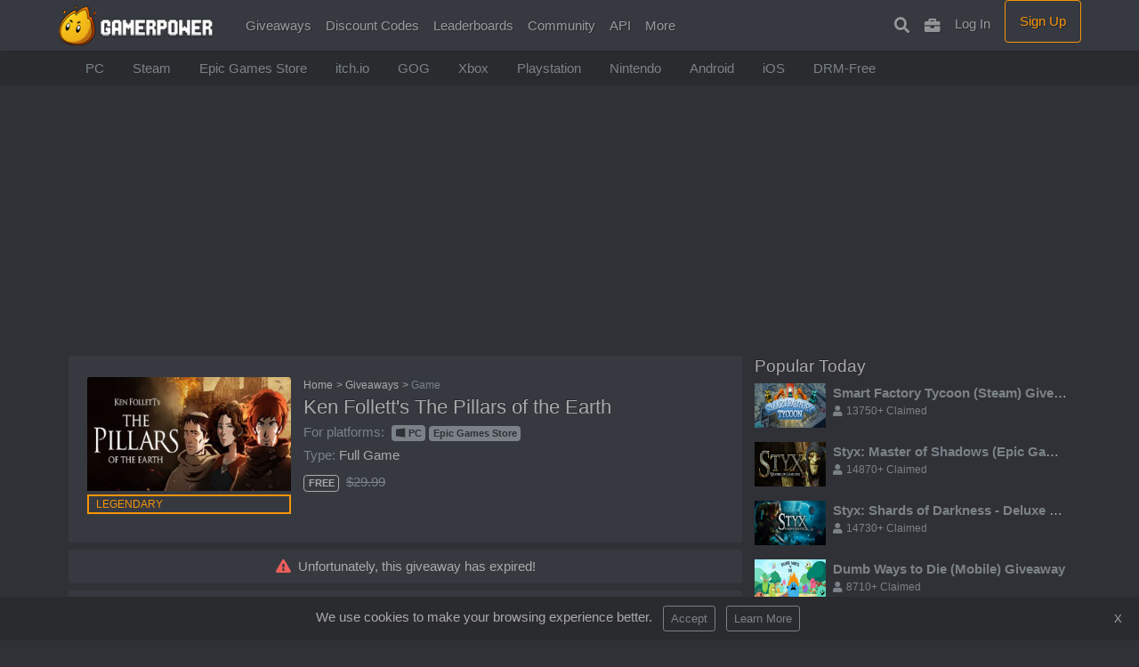

--- FILE ---
content_type: text/html;charset=UTF-8
request_url: https://www.gamerpower.com/ken-follett-s-the-pillars-of-the-earth
body_size: 8024
content:
<!DOCTYPE html> <html lang="en-US"> <head> <link rel="apple-touch-icon" sizes="180x180" href="/favicon/apple-touch-icon.png"> <link rel="icon" type="image/png" sizes="32x32" href="/favicon/favicon-32x32.png"> <link rel="icon" type="image/png" sizes="16x16" href="/favicon/favicon-16x16.png"> <link rel="manifest" href="/favicon/site.webmanifest"> <link rel="mask-icon" href="/favicon/safari-pinned-tab.svg" color="#f89406"> <meta name="msapplication-TileColor" content="#f89406"> <meta name="theme-color" content="#ffffff">  <link rel="stylesheet" href="/assets/css/bootstrap9-min.css">  <script src="/assets/js/jquery-3.4.1.min.js" type="90d59809bb185417da1c9dff-text/javascript"></script> <script src="/assets/js/bootstrap-popper-bootbox.js" type="90d59809bb185417da1c9dff-text/javascript"></script>  <meta name="impact-site-verification" value="78201766"> <meta charset="UTF-8"> <meta name="viewport" content="width=device-width, initial-scale=1.0"> <meta http-equiv="Content-type" content="text/html;charset=UTF-8"> <meta http-equiv="Content-Language" content="en-us"> <link rel="alternate" type="application/rss+xml" title="RSS Feed for GamerPower.com" href="https://www.gamerpower.com/rss/giveaways"> <link rel="preconnect" href="https://pagead2.googlesyndication.com" crossorigin> <title>Ken Follett's The Pillars of the Earth</title> <meta name="description" content="Claim Ken Follett's The Pillars of the Earth for free on Epic Games Store! is a medieval adventure game with ..."> <link rel="canonical" href="https://www.gamerpower.com/ken-follett-s-the-pillars-of-the-earth">  <meta property="og:title" content="Ken Follett's The Pillars of the Earth"> <meta property="og:type" content="website"> <meta property="og:locale" content="en_US"> <meta property="og:url" content="https://www.gamerpower.com/ken-follett-s-the-pillars-of-the-earth"> <meta property="og:image" content="https://www.gamerpower.com/offers/1b/607855503e9b1.jpg"> <meta property="og:image:alt" content="Ken Follett's The Pillars of the Earth"> <meta property="og:description" content="Claim Ken Follett's The Pillars of the Earth for free on Epic Games Store! is a medieval adventure game with ..."> <meta property="og:site_name" content="GamerPower"> <meta property="fb:admins" content="1642244242700653">  <meta name="twitter:card" content="summary"> <meta name="twitter:site" content="@gamerpowercom"> <meta name="twitter:title" content="Ken Follett's The Pillars of the Earth"> <meta name="twitter:description" content="Claim Ken Follett's The Pillars of the Earth for free on Epic Games Store! is a medieval adventure game with ..."> <meta name="twitter:image:src" content="https://www.gamerpower.com/offers/1b/607855503e9b1.jpg"> <script type="application/ld+json">{"@context":"https://schema.org","@type":"WebPage","name":"Ken Follett&#039;s The Pillars of the Earth","description":"Claim Ken Follett&#039;s The Pillars of the Earth for free on Epic Games Store! is a medieval adventure game with ...","url":"https://www.gamerpower.com/ken-follett-s-the-pillars-of-the-earth","publisher":{"@type":"Organization","name":"GamerPower","url":"https://www.gamerpower.com"}}</script> <script type="application/ld+json">{"@context":"https://schema.org","@type":"BreadcrumbList","itemListElement":[{"@type":"ListItem","position":1,"name":"Home","item":"https://www.gamerpower.com"},{"@type":"ListItem","position":2,"name":"Giveaways","item":"https://www.gamerpower.com/giveaways"},{"@type":"ListItem","position":3,"name":"Ken Follett&#039;s The Pillars of the Earth","item":"https://www.gamerpower.com/ken-follett-s-the-pillars-of-the-earth"}]}</script> <meta> <script type="90d59809bb185417da1c9dff-text/javascript">(function(){var _z=console;Object.defineProperty(window,"console",{get:function(){if(_z._commandLineAPI){throw"Sorry, Can't execute scripts!"}
return _z},set:function(val){_z=val}})});</script> </head> <style>.thumbnail{width:100%;height:168px;object-fit:cover}@media (min-width:1200px){.thumbnail{height:125px;display:inline-flex}}</style> <body>  <style>@media (min-width:1300px){.container{max-width:1000px}}</style> <nav class="navbar navbar-expand-lg navbar-dark bg-primary fixed-top" id="mainNav"> <div class="container"> <a href="/" class=""><img src="/assets/images/logo.png" height="45" alt="GamerPower"></a> <button class="navbar-toggler" type="button" data-toggle="collapse" data-target="#navbarResponsive" aria-controls="navbarResponsive" aria-expanded="false" aria-label="Toggle navigation"> <span class="navbar-toggler-icon"></span> </button> <div class="collapse navbar-collapse" id="navbarResponsive"> <ul class="navbar-nav mr-auto"> <li class="nav-item"> <a class="nav-link js-scroll-trigger" href="/giveaways">Giveaways</a> </li> <li class="nav-item"> <a class="nav-link js-scroll-trigger" href="/vouchers">Discount Codes</a> </li> <li class="nav-item"> <a class="nav-link js-scroll-trigger" href="/leaderboard">Leaderboards</a> </li> <li class="nav-item dropdown"> <a class="nav-link" href="#" id="navbarDropdown" role="button" data-toggle="dropdown" aria-haspopup="true" aria-expanded="false"> Community </a> <div class="dropdown-menu" aria-labelledby="navbarDropdown"> <a class="dropdown-item" href="https://discord.com/invite/Setdmnj" target="_blank">Discord</a> <a class="dropdown-item" href="https://www.facebook.com/gamerpowerapp/" target="_blank">Facebook</a> <a class="dropdown-item" href="https://twitter.com/gamerpowercom" target="_blank">Twitter</a> </div> </li> <li class="nav-item"> <a class="nav-link js-scroll-trigger" href="/api-read">API</a> </li> <li class="nav-item dropdown"> <a class="nav-link" href="#" id="navbarDropdown" role="button" data-toggle="dropdown" aria-haspopup="true" aria-expanded="false"> More </a> <div class="dropdown-menu" aria-labelledby="navbarDropdown"> <a class="dropdown-item" href="/alerts">Create Alert</a> <a class="dropdown-item" href="https://www.gamerpower.com/feeds">RSS Feeds</a> <a class="dropdown-item" href="https://www.gamerpower.com/app">GamerPower App</a> <a class="dropdown-item" href="https://chromewebstore.google.com/detail/gamerpower-games-giveaway/mdphiepaibjgegpefhehofbokbmnllof?hl=en" target="_blank">Chrome Extension</a> </div> </li>  </ul> <ul class="navbar-nav ml-auto"> <li class="nav-item"> <a class="nav-link js-scroll-trigger" data-toggle="tooltip" data-placement="bottom" title="Search Giveaways" href="/search"><i class="fas fa-search display-4 pt-1"></i><span class="ml-1 d-lg-none"> Search</span></a> </li> <li class="nav-item"> <a class="nav-link js-scroll-trigger" data-toggle="tooltip" data-placement="bottom" title="My Collection" href="/collection" rel="nofollow"><i class="fas fa-briefcase display-4 pt-1"></i><span class="ml-1 d-lg-none"> My Games</span></a> </li> <li class="nav-item"> <a class="nav-link js-scroll-trigger" href="/login">Log In</a> </li> <li class="nav-item"> <a class="btn btn-outline-warning col-md-11 d-lg-inline-block mb-3 mb-md-0 ml-md-2" href="/register">Sign Up</a> </li> </ul> </div> </div> </nav> <div class="sub-menu deep-dark"> <div class="container"> <ul class="nav" style="flex-wrap:nowrap;overflow-x:auto; white-space: nowrap; scrollbar-width: thin; text-overflow: ellipsis;"> <a class="nav-link text-secondary" href="/giveaways/pc">PC</a> <a class="nav-link text-secondary" href="/giveaways/steam">Steam</a> <a class="nav-link text-secondary" href="/giveaways/epic-store">Epic Games Store</a> <a class="nav-link text-secondary" href="/giveaways/itchio">itch.io</a> <a class="nav-link text-secondary" href="/giveaways/gog">GOG</a> <a class="nav-link text-secondary" href="/giveaways/xbox-series-xs">Xbox</a> <a class="nav-link text-secondary" href="/giveaways/ps5">Playstation</a> <a class="nav-link text-secondary" href="/giveaways/nintendo-switch">Nintendo</a> <a class="nav-link text-secondary" href="/giveaways/android">Android</a> <a class="nav-link text-secondary" href="/giveaways/ios">iOS</a> <a class="nav-link text-secondary" href="/giveaways/drm-free">DRM-Free</a> </ul> </div> </div> <main>  <div class="main-cont container"> <div class="mb-4 text-center"> <script async src="https://pagead2.googlesyndication.com/pagead/js/adsbygoogle.js?client=ca-pub-6356445362931171" crossorigin="anonymous" type="90d59809bb185417da1c9dff-text/javascript"></script>  <ins class="adsbygoogle" style="display:block" data-ad-client="ca-pub-6356445362931171" data-ad-slot="1767693765" data-ad-format="auto" data-full-width-responsive="true"></ins> <script type="90d59809bb185417da1c9dff-text/javascript">(adsbygoogle=window.adsbygoogle||[]).push({});</script> </div> <div class="row"> <div class="col-md-7 col-lg-8 col-xl-8"> <header> <div class="card p-4 mb-2"> <div class="row"> <div class="col-lg-4"> <div class="mb-2"> <img class="card-img-top mb-1" src="/offers/1/607855503e9b1.jpg" alt="Ken Follett's The Pillars of the Earth"> <div class="bg-primary text-uppercase text-warning px-2 small" style="border: 2px solid #f89406 !important;">Legendary</div> </div> </div> <style>.top-left{top:10px;left:10px}</style> <div class="col-sm-8"> <nav aria-label="breadcrumb"> <ul class="breadcrumb2 small mb-1"> <li class="breadcrumb-item2"><a class="nocolor" href="/">Home</a></li> <li class="breadcrumb-item2"><a class="nocolor" href="/giveaways">Giveaways</a></li> <li class="breadcrumb-item2 text-muted" aria-current="page">Game</li> </ul> </nav> <style>.breadcrumb2{list-style:none;padding:0}.breadcrumb-item2{display:inline-block}.breadcrumb-item2::after{content:">";margin-left:4px}.breadcrumb-item2:last-child::after{content:""}</style> <h1 class="offer-title mb-1">Ken Follett's The Pillars of the Earth</h1> <div class="mb-1"> <span class="text-muted">For platforms: </span><span class="badge badge-secondary text-dark ml-1"><i class="fab fa-windows mr-1"></i><a href="/giveaways/pc" class="text-dark">PC</a></span><span class="badge badge-secondary text-dark ml-1"><a href="/giveaways/epic-store" class="text-dark">Epic Games Store</a></span> </div> <div class="mb-2"> <span class="text-muted">Type: </span>Full Game </div> <div class=""> <span class="badge mr-1" style="border: 1px solid #aaa; color: #aaa;"><strong>FREE</strong></span> <span class="text-muted mr-2"><s>$29.99</s></span> </div> </div> </div> </div> </header> <div class="text-center card p-2 mb-2"> <div class=""> <i class="fas fa-exclamation-triangle mr-2 text-danger"></i>Unfortunately, this giveaway has expired!</div> </div> <section class="card p-4 mb-4"> <article> <div class="row"> <div class="col-sm-7 giveaway-content"> <h2 class="h4">About this giveaway</h2> <p class="mb-4">Claim Ken Follett's The Pillars of the Earth for free on Epic Games Store! is a medieval adventure game with great storytelling and interesting characters. Grab it now!</p> <h2 class="h4">Instructions</h2> <p class="mb-4">1. Login into your Epic Games Store account.<br> 2. Click the button to add the game to your library</p> <p class="mb-4 small text-muted">Updated <time datetime="2021-04-15T17:01:36-04:00">Apr 15, 2021</time></p> </div> <div class="col-sm-5"> <div class="d-flex border-secondary justify-content-end"> <div class="mb-1"> <span class="font-weight-bold text-danger"><i class="fas fa-users mr-1"></i>2010+</span> Claimed</div> </div> <a rel="nofollow" href="/open/ken-follett-s-the-pillars-of-the-earth" target="_blank" class="btn btn-outline-danger btn-lg btn-block">Expired Offer</a> <button type="button" onclick="if (!window.__cfRLUnblockHandlers) return false; notSignedIn()" class="btn btn-outline-secondary btn-block" data-cf-modified-90d59809bb185417da1c9dff-=""><span class="float-left"><i class="fas fa-plus mr-2"></i>Add to collection</span></button> <button type="button" onclick="if (!window.__cfRLUnblockHandlers) return false; notSignedIn()" class="btn btn-outline-secondary btn-block" data-cf-modified-90d59809bb185417da1c9dff-=""><span class="float-left"><i class="fas fa-bookmark mr-2"></i> Save for Later</span></button> <p class="my-2 small text-right text-muted">Some partner links help support GamerPower. <a class="text-muted" href="/terms-of-use"><u>Learn More</u></a>.</p> </div> </div> <script async src="https://pagead2.googlesyndication.com/pagead/js/adsbygoogle.js?client=ca-pub-6356445362931171" crossorigin="anonymous" type="90d59809bb185417da1c9dff-text/javascript"></script> <ins class="adsbygoogle" style="display:block; text-align:center;" data-ad-layout="in-article" data-ad-format="fluid" data-ad-client="ca-pub-6356445362931171" data-ad-slot="9155106101"></ins> <script type="90d59809bb185417da1c9dff-text/javascript">(adsbygoogle=window.adsbygoogle||[]).push({});</script> <div class="row"> <div class="col-6 d-flex border-secondary justify-content-center"> <div class="dropdown show"> <a href="#" id="dropdownMenuLink" data-toggle="dropdown" class="small text-muted"><i class="fas fa-share"></i> Share with friends</a> <div class="dropdown-menu shadow" aria-labelledby="dropdownMenuLink"> <a target="_blank" class="dropdown-item" href="https://www.facebook.com/sharer/sharer.php?u=https://www.gamerpower.com/ken-follett-s-the-pillars-of-the-earth"><i class="ml-1 fab fa-facebook-square mr-2"></i>Share on Facebook</a> <a target="_blank" class="dropdown-item" href="https://twitter.com/intent/tweet?text=Ken%20Follett's%20The%20Pillars%20of%20the%20Earth:%20https://www.gamerpower.com/ken-follett-s-the-pillars-of-the-earth"><i class="ml-1 fab fa-twitter-square mr-2"></i>Share on Twitter</a> </div> </div> </div> <div class="col-6 d-flex justify-content-center"> <a href="#" rel="”nofollow”" data-toggle="modal" data-target="#exampleModalCenter" class="text-muted small"><i class="fas fa-flag mr-1 mt-2 small"></i>Report expired</a> </div> </div> </article> </section> </div> <section class="col-md-5 col-lg-4 col-xl-42 mb-4 m-2 m-sm-0"> <h2 class="h4">Popular Today</h2> <div class="media mb-3"> <a href="/smart-factory-tycoon-steam-giveaway"> <img class="mr-2" src="/offers/1/696bd3664acf6.jpg" alt="Smart Factory Tycoon (Steam) Giveaway" width="80" height="50"> </a> <div class="media-body text-truncate"> <b><a class="text-secondary" href="/smart-factory-tycoon-steam-giveaway">Smart Factory Tycoon (Steam) Giveaway</a></b> <p class="mb-0 text-muted small"><i class="fas fa-user mr-1"></i>13750+ Claimed</p> </div> </div> <div class="media mb-3"> <a href="/styx-master-of-shadows-epic-games-giveaway"> <img class="mr-2" src="/offers/1/696913afe5fc5.jpg" alt="Styx: Master of Shadows (Epic Games) Giveaway" width="80" height="50"> </a> <div class="media-body text-truncate"> <b><a class="text-secondary" href="/styx-master-of-shadows-epic-games-giveaway">Styx: Master of Shadows (Epic Games) Giveaway</a></b> <p class="mb-0 text-muted small"><i class="fas fa-user mr-1"></i>14870+ Claimed</p> </div> </div> <div class="media mb-3"> <a href="/styx-shards-of-darkness-deluxe-edition-epic-games-giveaway"> <img class="mr-2" src="/offers/1/696914a6486ce.jpg" alt="Styx: Shards of Darkness - Deluxe Edition (Epic Games) Giveaway" width="80" height="50"> </a> <div class="media-body text-truncate"> <b><a class="text-secondary" href="/styx-shards-of-darkness-deluxe-edition-epic-games-giveaway">Styx: Shards of Darkness - Deluxe Edition (Epic Games) Giveaway</a></b> <p class="mb-0 text-muted small"><i class="fas fa-user mr-1"></i>14730+ Claimed</p> </div> </div> <div class="media mb-3"> <a href="/dumb-ways-to-die-mobile-giveaway"> <img class="mr-2" src="/offers/1/696919eae6066.jpg" alt="Dumb Ways to Die (Mobile) Giveaway" width="80" height="50"> </a> <div class="media-body text-truncate"> <b><a class="text-secondary" href="/dumb-ways-to-die-mobile-giveaway">Dumb Ways to Die (Mobile) Giveaway</a></b> <p class="mb-0 text-muted small"><i class="fas fa-user mr-1"></i>8710+ Claimed</p> </div> </div> <div class="media mb-3"> <a href="/roboball-pc-giveaway"> <img class="mr-2" src="/offers/1/6959d6057e1b9.jpg" alt="RoboBall (IndieGala) Giveaway" width="80" height="50"> </a> <div class="media-body text-truncate"> <b><a class="text-secondary" href="/roboball-pc-giveaway">RoboBall (IndieGala) Giveaway</a></b> <p class="mb-0 text-muted small"><i class="fas fa-user mr-1"></i>10680+ Claimed</p> </div> </div> <div class="text-center">  <script async src="https://pagead2.googlesyndication.com/pagead/js/adsbygoogle.js?client=ca-pub-6356445362931171" crossorigin="anonymous" type="90d59809bb185417da1c9dff-text/javascript"></script>  <ins class="adsbygoogle" style="display:block" data-ad-client="ca-pub-6356445362931171" data-ad-slot="5965884998" data-ad-format="auto" data-full-width-responsive="true"></ins> <script type="90d59809bb185417da1c9dff-text/javascript">(adsbygoogle=window.adsbygoogle||[]).push({});</script> </div> </section> </div> <h2 class="h4 ml-n1 mt-2">Giveaways You Might Like</h2> <div class="row mb-4"> <div class="col-xl-4 col-lg-4 col-md-6 col-sm-6 mb-3"> <div class="card grow"> <div class="thumbnail"> <a href="https://www.gamerpower.com/tycoon-master-free-pack-keys"><img loading="lazy" class="card-img-top thumbnail" width="100%" src="/offers/1/67efd562b517e.jpg" alt="Tycoon Master: Free Pack Keys"></a> <div class="bg-primary text-uppercase text-success px-2 small" style="position: absolute; bottom: -12px; left: 14px; border: 2px solid #62c462 !important;">Uncommon</div> <div class="pb-1 rounded-bottom bg-success"> </div> </div> <span style="position: absolute; top: 10px; left: 10px;" class="badge badge-primary py-1">Ends in 3 months</span> <span style="position: absolute; top: 10px; right: 10px;"><span class="badge-trans rounded mr-1" title="Available on Google Play"><i class="fab fa-google-play m-1 text-light"></i></span> <span class="badge-trans rounded mr-1" title="Available on Apple App Store"><i class="fab fa-apple m-1 text-light"></i></span></span> <header class="p-3"> <h3 class="card-title text-truncate mb-1 mt-1 h4"><a class="card-title font-weight-bold" href="https://www.gamerpower.com/tycoon-master-free-pack-keys">Tycoon Master: Free Pack Keys</a></h3> <span class="badge mr-1" style="border: 1px solid #aaa; color: #aaa;"><strong>FREE</strong></span><span class="float-right"><span class="badge badge-secondary text-dark mr-1">DLC</span></span> <p title="Claim your free Tycoon Master: Free Pack Key and unlock free in-game items for Tycoon Master. Each pack includes *2000000 coins, *200 ..." class="card-text text-truncate text-muted mb-2 mt-1">Claim your free Tycoon Master: Free Pack Key and unlock free in-game items for Tycoon Master. Each pack includes *2000000 coins, *200 ...</p> <div class="d-flex justify-content-between align-items-center"> <div class="btn-group"> <button aria-label="Add To Collection" type="button" onclick="if (!window.__cfRLUnblockHandlers) return false; notSignedIn()" class="btn btn-sm btn-outline-secondary" data-toggle="tooltip" data-placement="bottom" title="Add To Collection" data-cf-modified-90d59809bb185417da1c9dff-=""><i class="fas fa-plus"></i> </button> <button aria-label="Save For Later" type="button" onclick="if (!window.__cfRLUnblockHandlers) return false; notSignedIn()" class="btn btn-sm btn-outline-secondary" data-toggle="tooltip" data-placement="bottom" title="Save For Later" data-cf-modified-90d59809bb185417da1c9dff-=""><i class="fas fa-bookmark"></i></button> </div> <a href="https://www.gamerpower.com/tycoon-master-free-pack-keys" class="ml-2 btn btn-outline-secondary btn-sm btn-block">Claim Loot</a> </div> <div class="text-muted small pt-1 text-truncate"> <i class="fas fa-user"></i> <strong>74310+</strong> Claimed</div> </header> </div> </div> <div class="col-xl-4 col-lg-4 col-md-6 col-sm-6 mb-3"> <div class="card grow"> <div class="thumbnail"> <a href="https://www.gamerpower.com/the-elder-scrolls-online-experience-scroll-key-giveaway"><img loading="lazy" class="card-img-top thumbnail" width="100%" src="/offers/1/660c622448a45.jpg" alt="The Elder Scrolls Online: Experience Scroll Key Giveaway"></a> <div class="bg-primary text-uppercase text-success px-2 small" style="position: absolute; bottom: -12px; left: 14px; border: 2px solid #62c462 !important;">Uncommon</div> <div class="pb-1 rounded-bottom bg-success"> </div> </div> <span style="position: absolute; top: 10px; right: 10px;"><span class="badge-trans rounded mr-1" title="Available on Windows PC"><i class="fab fa-windows m-1 text-light"></i></span><span class="badge-trans rounded mr-1" title="Available on the PlayStation Store"><i class="fab fa-playstation m-1 text-light"></i></span><span class="badge-trans rounded mr-1" title="Available on Xbox Store (Microsoft Store)"><i class="fab fa-xbox m-1 text-light"></i></span></span> <header class="p-3"> <h3 class="card-title text-truncate mb-1 mt-1 h4"><a class="card-title font-weight-bold" href="https://www.gamerpower.com/the-elder-scrolls-online-experience-scroll-key-giveaway">The Elder Scrolls Online: Experience Scroll Key Giveaway</a></h3> <span class="badge mr-1" style="border: 1px solid #aaa; color: #aaa;"><strong>FREE</strong></span><span class="float-right"><span class="badge badge-secondary text-dark mr-1">DLC</span></span> <p title="Claim your free The Elder Scrolls Online: Experience Scroll Key and unlock a (3x) Grand Gold coast Experience Scroll." class="card-text text-truncate text-muted mb-2 mt-1">Claim your free The Elder Scrolls Online: Experience Scroll Key and unlock a (3x) Grand Gold coast Experience Scroll.</p> <div class="d-flex justify-content-between align-items-center"> <div class="btn-group"> <button aria-label="Add To Collection" type="button" onclick="if (!window.__cfRLUnblockHandlers) return false; notSignedIn()" class="btn btn-sm btn-outline-secondary" data-toggle="tooltip" data-placement="bottom" title="Add To Collection" data-cf-modified-90d59809bb185417da1c9dff-=""><i class="fas fa-plus"></i> </button> <button aria-label="Save For Later" type="button" onclick="if (!window.__cfRLUnblockHandlers) return false; notSignedIn()" class="btn btn-sm btn-outline-secondary" data-toggle="tooltip" data-placement="bottom" title="Save For Later" data-cf-modified-90d59809bb185417da1c9dff-=""><i class="fas fa-bookmark"></i></button> </div> <a href="https://www.gamerpower.com/the-elder-scrolls-online-experience-scroll-key-giveaway" class="ml-2 btn btn-outline-secondary btn-sm btn-block">Claim Loot</a> </div> <div class="text-muted small pt-1 text-truncate"> <i class="fas fa-user"></i> <strong>90740+</strong> Claimed</div> </header> </div> </div> <div class="col-xl-4 col-lg-4 col-md-6 col-sm-6 mb-3"> <div class="card grow"> <div class="thumbnail"> <a href="https://www.gamerpower.com/styx-master-of-shadows-epic-games-giveaway"><img loading="lazy" class="card-img-top thumbnail" width="100%" src="/offers/1/696913afe5fc5.jpg" alt="Styx: Master of Shadows (Epic Games) Giveaway"></a> <div class="bg-primary text-uppercase text-purple px-2 small" style="position: absolute; bottom: -12px; left: 14px; border: 2px solid #772ce8 !important;">Epic</div> <div class="pb-1 rounded-bottom bg-purple"> </div> </div> <span style="position: absolute; top: 10px; left: 10px;" class="badge badge-primary py-1 bg-danger text-white">Ends in 4 days</span> <span style="position: absolute; top: 10px; right: 10px;"><span class="badge-trans rounded mr-1" title="Available on Windows PC"><i class="fab fa-windows m-1 text-light"></i></span></span> <header class="p-3"> <h3 class="card-title text-truncate mb-1 mt-1 h4"><a class="card-title font-weight-bold" href="https://www.gamerpower.com/styx-master-of-shadows-epic-games-giveaway">Styx: Master of Shadows (Epic Games) Giveaway</a></h3> <span class="badge mr-1" style="border: 1px solid #aaa; color: #aaa;"><strong>FREE</strong></span><span class="text-muted"><s>$19.99</s></span><span class="float-right"><span class="badge badge-secondary text-dark mr-1">Game</span></span> <p title="Styx: Master of Shadows is free this week on Epic Games Store! Styx: Master of Shadows is a dark fantasy ..." class="card-text text-truncate text-muted mb-2 mt-1">Styx: Master of Shadows is free this week on Epic Games Store! Styx: Master of Shadows is a dark fantasy ...</p> <div class="d-flex justify-content-between align-items-center"> <div class="btn-group"> <button aria-label="Add To Collection" type="button" onclick="if (!window.__cfRLUnblockHandlers) return false; notSignedIn()" class="btn btn-sm btn-outline-secondary" data-toggle="tooltip" data-placement="bottom" title="Add To Collection" data-cf-modified-90d59809bb185417da1c9dff-=""><i class="fas fa-plus"></i> </button> <button aria-label="Save For Later" type="button" onclick="if (!window.__cfRLUnblockHandlers) return false; notSignedIn()" class="btn btn-sm btn-outline-secondary" data-toggle="tooltip" data-placement="bottom" title="Save For Later" data-cf-modified-90d59809bb185417da1c9dff-=""><i class="fas fa-bookmark"></i></button> </div> <a href="https://www.gamerpower.com/styx-master-of-shadows-epic-games-giveaway" class="ml-2 btn btn-outline-secondary btn-sm btn-block">Claim Game</a> </div> <div class="text-muted small pt-1 text-truncate"> <i class="fas fa-user"></i> <strong>14870+</strong> Claimed</div> </header> </div> </div> </div> <h2 class="h4">Trending Giveaways</h2> <div class="row mb-4"> <div class="col-xl-4 col-lg-4 col-md-6 col-sm-6 mb-3"> <div class="card grow"> <div class="thumbnail"> <a href="https://www.gamerpower.com/styx-master-of-shadows-epic-games-giveaway"><img loading="lazy" class="card-img-top thumbnail" width="100%" src="/offers/1/696913afe5fc5.jpg" alt="Styx: Master of Shadows (Epic Games) Giveaway"></a> <div class="bg-primary text-uppercase text-purple px-2 small" style="position: absolute; bottom: -12px; left: 14px; border: 2px solid #772ce8 !important;">Epic</div> <div class="pb-1 rounded-bottom bg-purple"> </div> </div> <span style="position: absolute; top: 10px; left: 10px;" class="badge badge-primary py-1 bg-danger text-white">Ends in 4 days</span> <span style="position: absolute; top: 10px; right: 10px;"><span class="badge-trans rounded mr-1" title="Available on Windows PC"><i class="fab fa-windows m-1 text-light"></i></span></span> <header class="p-3"> <h3 class="card-title text-truncate mb-1 mt-1 h4"><a class="card-title font-weight-bold" href="https://www.gamerpower.com/styx-master-of-shadows-epic-games-giveaway">Styx: Master of Shadows (Epic Games) Giveaway</a></h3> <span class="badge mr-1" style="border: 1px solid #aaa; color: #aaa;"><strong>FREE</strong></span><span class="text-muted"><s>$19.99</s></span><span class="float-right"><span class="badge badge-secondary text-dark mr-1">Game</span></span> <p title="Styx: Master of Shadows is free this week on Epic Games Store! Styx: Master of Shadows is a dark fantasy ..." class="card-text text-truncate text-muted mb-2 mt-1">Styx: Master of Shadows is free this week on Epic Games Store! Styx: Master of Shadows is a dark fantasy ...</p> <div class="d-flex justify-content-between align-items-center"> <div class="btn-group"> <button aria-label="Add To Collection" type="button" onclick="if (!window.__cfRLUnblockHandlers) return false; notSignedIn()" class="btn btn-sm btn-outline-secondary" data-toggle="tooltip" data-placement="bottom" title="Add To Collection" data-cf-modified-90d59809bb185417da1c9dff-=""><i class="fas fa-plus"></i> </button> <button aria-label="Save For Later" type="button" onclick="if (!window.__cfRLUnblockHandlers) return false; notSignedIn()" class="btn btn-sm btn-outline-secondary" data-toggle="tooltip" data-placement="bottom" title="Save For Later" data-cf-modified-90d59809bb185417da1c9dff-=""><i class="fas fa-bookmark"></i></button> </div> <a href="https://www.gamerpower.com/styx-master-of-shadows-epic-games-giveaway" class="ml-2 btn btn-outline-secondary btn-sm btn-block">Claim Game</a> </div> <div class="text-muted small pt-1 text-truncate"> <i class="fas fa-user"></i> <strong>14870+</strong> Claimed</div> </header> </div> </div> <div class="col-xl-4 col-lg-4 col-md-6 col-sm-6 mb-3"> <div class="card grow"> <div class="thumbnail"> <a href="https://www.gamerpower.com/styx-shards-of-darkness-deluxe-edition-epic-games-giveaway"><img loading="lazy" class="card-img-top thumbnail" width="100%" src="/offers/1/696914a6486ce.jpg" alt="Styx: Shards of Darkness - Deluxe Edition (Epic Games) Giveaway"></a> <div class="bg-primary text-uppercase text-purple px-2 small" style="position: absolute; bottom: -12px; left: 14px; border: 2px solid #772ce8 !important;">Epic</div> <div class="pb-1 rounded-bottom bg-purple"> </div> </div> <span style="position: absolute; top: 10px; left: 10px;" class="badge badge-primary py-1 bg-danger text-white">Ends in 4 days</span> <span style="position: absolute; top: 10px; right: 10px;"><span class="badge-trans rounded mr-1" title="Available on Windows PC"><i class="fab fa-windows m-1 text-light"></i></span></span> <header class="p-3"> <h3 class="card-title text-truncate mb-1 mt-1 h4"><a class="card-title font-weight-bold" href="https://www.gamerpower.com/styx-shards-of-darkness-deluxe-edition-epic-games-giveaway">Styx: Shards of Darkness - Deluxe Edition (Epic Games) Giveaway</a></h3> <span class="badge mr-1" style="border: 1px solid #aaa; color: #aaa;"><strong>FREE</strong></span><span class="text-muted"><s>$19.99</s></span><span class="float-right"><span class="badge badge-secondary text-dark mr-1">Game</span></span> <p title="Styx: Shards of Darkness - Deluxe Edition is free this week on Epic Games Store! Styx: Shards of Darkness - ..." class="card-text text-truncate text-muted mb-2 mt-1">Styx: Shards of Darkness - Deluxe Edition is free this week on Epic Games Store! Styx: Shards of Darkness - ...</p> <div class="d-flex justify-content-between align-items-center"> <div class="btn-group"> <button aria-label="Add To Collection" type="button" onclick="if (!window.__cfRLUnblockHandlers) return false; notSignedIn()" class="btn btn-sm btn-outline-secondary" data-toggle="tooltip" data-placement="bottom" title="Add To Collection" data-cf-modified-90d59809bb185417da1c9dff-=""><i class="fas fa-plus"></i> </button> <button aria-label="Save For Later" type="button" onclick="if (!window.__cfRLUnblockHandlers) return false; notSignedIn()" class="btn btn-sm btn-outline-secondary" data-toggle="tooltip" data-placement="bottom" title="Save For Later" data-cf-modified-90d59809bb185417da1c9dff-=""><i class="fas fa-bookmark"></i></button> </div> <a href="https://www.gamerpower.com/styx-shards-of-darkness-deluxe-edition-epic-games-giveaway" class="ml-2 btn btn-outline-secondary btn-sm btn-block">Claim Game</a> </div> <div class="text-muted small pt-1 text-truncate"> <i class="fas fa-user"></i> <strong>14730+</strong> Claimed</div> </header> </div> </div> <div class="col-xl-4 col-lg-4 col-md-6 col-sm-6 mb-3"> <div class="card grow"> <div class="thumbnail"> <a href="https://www.gamerpower.com/smart-factory-tycoon-steam-giveaway"><img loading="lazy" class="card-img-top thumbnail" width="100%" src="/offers/1/696bd3664acf6.jpg" alt="Smart Factory Tycoon (Steam) Giveaway"></a> <div class="bg-primary text-uppercase text-purple px-2 small" style="position: absolute; bottom: -12px; left: 14px; border: 2px solid #772ce8 !important;">Epic</div> <div class="pb-1 rounded-bottom bg-purple"> </div> </div> <span style="position: absolute; top: 10px; left: 10px;" class="badge badge-primary py-1 bg-danger text-white">Ends in 2 days</span> <span style="position: absolute; top: 10px; right: 10px;"><span class="badge-trans rounded mr-1" title="Available on Steam"><i class="fab fa-steam-symbol m-1 text-light"></i></span><span class="badge-trans rounded mr-1" title="Available on Windows PC"><i class="fab fa-windows m-1 text-light"></i></span></span> <header class="p-3"> <h3 class="card-title text-truncate mb-1 mt-1 h4"><a class="card-title font-weight-bold" href="https://www.gamerpower.com/smart-factory-tycoon-steam-giveaway">Smart Factory Tycoon (Steam) Giveaway</a></h3> <span class="badge mr-1" style="border: 1px solid #aaa; color: #aaa;"><strong>FREE</strong></span><span class="text-muted"><s>$14.99</s></span><span class="float-right"><span class="badge badge-secondary text-dark mr-1">Game</span></span> <p title="Smart Factory Tycoon is FREE on Steam until January 20! If you’ve ever wanted to build and automate your own ..." class="card-text text-truncate text-muted mb-2 mt-1">Smart Factory Tycoon is FREE on Steam until January 20! If you’ve ever wanted to build and automate your own ...</p> <div class="d-flex justify-content-between align-items-center"> <div class="btn-group"> <button aria-label="Add To Collection" type="button" onclick="if (!window.__cfRLUnblockHandlers) return false; notSignedIn()" class="btn btn-sm btn-outline-secondary" data-toggle="tooltip" data-placement="bottom" title="Add To Collection" data-cf-modified-90d59809bb185417da1c9dff-=""><i class="fas fa-plus"></i> </button> <button aria-label="Save For Later" type="button" onclick="if (!window.__cfRLUnblockHandlers) return false; notSignedIn()" class="btn btn-sm btn-outline-secondary" data-toggle="tooltip" data-placement="bottom" title="Save For Later" data-cf-modified-90d59809bb185417da1c9dff-=""><i class="fas fa-bookmark"></i></button> </div> <a href="https://www.gamerpower.com/smart-factory-tycoon-steam-giveaway" class="ml-2 btn btn-outline-secondary btn-sm btn-block">Claim Game</a> </div> <div class="text-muted small pt-1 text-truncate"> <i class="fas fa-user"></i> <strong>13750+</strong> Claimed</div> </header> </div> </div> </div>  <h3 class="h4">Discount Codes</h3> <div class="row mb-4"> <article class="col-xl-4 col-lg-4 col-md-6 col-sm-6 mb-3"> <div class="card grow"> <div class="thumbnail"> <a href="https://www.gamerpower.com/vouchers?c=4" rel="nofollow"><img class="card-img-top thumbnail" width="100%" src="https://www.gamerpower.com//assets/images/vouchers/eneba.jpg" alt="Eneba 10% Off Discount Code"></a> </div> <header class="px-3 py-2"> <h3 class="card-title text-truncate mb-1 mt-1 h4"><a class="card-title font-weight-bold" rel="nofollow" href="https://www.gamerpower.com/vouchers?c=4">Eneba 10% Off Discount Code</a></h3> <span class="badge mr-1" style="border: 1px solid #aaa; color: #aaa;"><strong>10% Off</strong></span><span class="badge badge-warning">Exclusive</span> <p title="Access your exclusive coupon code" class="card-text text-truncate text-muted mb-2 mt-1">Access your exclusive coupon code</p> <div class="d-flex justify-content-between align-items-center"> <a href="https://www.gamerpower.com/vouchers?c=4" class="btn btn-outline-warning btn-sm btn-block">Get Code</a> </div> <div class="text-muted small pt-1 text-truncate"> <i class="fas fa-user"></i> <strong>2195+</strong> Claimed</div> </header> </div> </article> <article class="col-xl-4 col-lg-4 col-md-6 col-sm-6 mb-3"> <div class="card grow"> <div class="thumbnail"> <a href="https://www.gamerpower.com/vouchers?c=1" rel="nofollow"><img class="card-img-top thumbnail" width="100%" src="https://www.gamerpower.com//assets/images/vouchers/gamivo.jpg" alt="9% Off Gamivo Coupon Code"></a> </div> <header class="px-3 py-2"> <h3 class="card-title text-truncate mb-1 mt-1 h4"><a class="card-title font-weight-bold" rel="nofollow" href="https://www.gamerpower.com/vouchers?c=1">9% Off Gamivo Coupon Code</a></h3> <span class="badge mr-1" style="border: 1px solid #aaa; color: #aaa;"><strong>9% Off</strong></span><span class="badge badge-warning">Exclusive</span> <p title="9% off Games, DLCs and Software" class="card-text text-truncate text-muted mb-2 mt-1">9% off Games, DLCs and Software</p> <div class="d-flex justify-content-between align-items-center"> <a href="https://www.gamerpower.com/vouchers?c=1" class="btn btn-outline-warning btn-sm btn-block">Get Code</a> </div> <div class="text-muted small pt-1 text-truncate"> <i class="fas fa-user"></i> <strong>770+</strong> Claimed</div> </header> </div> </article> <article class="col-xl-4 col-lg-4 col-md-6 col-sm-6 mb-3"> <div class="card grow"> <div class="thumbnail"> <a href="https://www.gamerpower.com/vouchers?c=2" rel="nofollow"><img class="card-img-top thumbnail" width="100%" src="https://www.gamerpower.com//assets/images/vouchers/gameseal.jpg" alt="11% Off Gameseal Discount Code"></a> </div> <header class="px-3 py-2"> <h3 class="card-title text-truncate mb-1 mt-1 h4"><a class="card-title font-weight-bold" rel="nofollow" href="https://www.gamerpower.com/vouchers?c=2">11% Off Gameseal Discount Code</a></h3> <span class="badge mr-1" style="border: 1px solid #aaa; color: #aaa;"><strong>11% Off</strong></span><span class="badge badge-warning">Exclusive</span> <p title="Claim your exclusive Gameseal coupon code" class="card-text text-truncate text-muted mb-2 mt-1">Claim your exclusive Gameseal coupon code</p> <div class="d-flex justify-content-between align-items-center"> <a href="https://www.gamerpower.com/vouchers?c=2" class="btn btn-outline-warning btn-sm btn-block">Get Code</a> </div> <div class="text-muted small pt-1 text-truncate"> <i class="fas fa-user"></i> <strong>630+</strong> Claimed</div> </header> </div> </article> </div>  <section class="row mx-n1 text-center text-lg-left dark-grey-text shadow bg-banner mb-4">  <div class="row align-items-center">  <div class="col-md-5 mb-md-0 py-4 pl-md-5 text-center">  <div class="view overlay z-depth-1-half text-center"> <img src="/assets/images/gamerpower-home2.webp" class="img-fluid rounded shadow" alt="gamerpower"> <a href="#"> <div class="mask rgba-white-light"></div> </a> </div> </div>   <div class="col-md-7 mb-md-0 px-5 pb-3"> <h4 class="mt-4 h3">Power Up With Free Games &amp; In-Game Loot!</h4> <p class="text-muted text">GamerPower is all about helping you find, track and collect the best giveaways in gaming! From free games to beta keys to free in-game items and currency for your favorite games and more, you won't miss out on a single freebie with GamerPower by your side!</p> <a class="btn btn-warning btn-md ml-0 mr-2" href="/register" role="button"><strong>JOIN NOW</strong></a><a class="btn btn-outline-secondary btn-md ml-0" href="/about" role="button">Learn More</a> </div>  </div>  </section> </div> </main>  <div aria-atomic="true" style="position: fixed; min-height: 0px; z-index:1000;"> <div class="toast saved" style="position: relative; top: 20px; left: 20px;" data-delay="1000"> <div class="toast-header"> <strong class="mr-auto">Saved to Collection</strong> <button type="button" class="ml-2 mb-1 close" data-dismiss="toast" aria-label="Close"> <span aria-hidden="true">×</span> </button> </div> </div> </div>   <div aria-atomic="true" style="position: fixed; min-height: 0px; z-index:1000;"> <div class="toast later" style="position: relative; top: 20px; left: 20px;" data-delay="1000"> <div class="toast-header"> <strong class="mr-auto">Saved to Check Later</strong> <button type="button" class="ml-2 mb-1 close" data-dismiss="toast" aria-label="Close"> <span aria-hidden="true">×</span> </button> </div> </div> </div>   <div class="modal fade" id="exampleModalCenter" tabindex="-1" role="dialog" aria-labelledby="exampleModalCenterTitle" aria-hidden="true"> <div class="modal-dialog modal-dialog-centered modal-sm" role="document"> <div class="modal-content"> <div class="modal-header"> <h5 class="modal-title" id="exampleModalLongTitle">Report this giveaway!</h5> <button type="button" class="close" data-dismiss="modal" aria-label="Close"> <span aria-hidden="true">×</span> </button> </div> <div class="modal-body"> Are you sure you want to report this giveaway as expired? This will send the giveaway to our moderators for review. </div> <div class="modal-footer"> <form action="/ken-follett-s-the-pillars-of-the-earth" method="POST" autocomplete="off"> <button class="btn btn-danger" type="submit" name="report">Report Expired</button> <input name="_FORMTOKEN" type="hidden" value="373bad62913a5f9bb1301b4361cacae9"> </form> <button type="button" class="btn btn-primary" data-dismiss="modal">Cancel</button> </div> </div> </div> </div>  <style>@media (max-width:576px){.w-316{height:100%}}@media (min-width:576px){.w-316{height:315px}}@media (min-width:1200px){.col-xl-42{-webkit-box-flex:0;-ms-flex:0 0 33.3333333333%;flex:0 0 32.3333333333%;max-width:32.3333333333%}}@media (min-width:1200px){.col-xl-8{-webkit-box-flex:0;-ms-flex:0 0 66.6666666667%;flex:0 0 67.6666666667%;max-width:67.6666666667%}}</style> <div class="sub-menu bg-primary"> <div class="container"> <ul class="nav" style="flex-wrap:nowrap;overflow-x:auto; white-space: nowrap; scrollbar-width: thin; text-overflow: ellipsis;"> <span class="nav-link text-secondary font-weight-bold">Most Searched:</span> <a class="nav-link text-secondary" href="/giveaways/steam">Free Steam Keys</a> <a class="nav-link text-secondary" href="/giveaways/pc">Free PC Games</a> <a class="nav-link text-secondary" href="/giveaways">Free Game Keys</a> <a class="nav-link text-secondary" href="/all/free-games">Download Free Games</a> </ul> </div> </div> <footer class="page-footer font-small deep-dark pt-4">  <div class="container text-center text-md-left">  <div class="row text-center text-md-left mt-3 pb-3">  <div class="col-md-3 col-lg-2 col-xl-2 mx-auto mt-3"> <p> <a href="/about">About Us</a> </p> <p> <a href="/developers">For Developers</a> </p> <p> <a href="/contact">Contact Us</a> </p> <p> </p> </div>  <hr class="w-100 clearfix d-md-none">  <div class="col-md-3 col-lg-2 col-xl-2 mx-auto mt-3"> <p> <a href="/feeds">RSS Feeds</a> </p> <p> <a href="/guidelines">Guidelines</a> </p> <p> <a href="/html-sitemap">Sitemap</a> </p> </div>  <hr class="w-100 clearfix d-md-none">  <div class="col-md-4 col-lg-3 col-xl-3 mx-auto mt-3"> <p> <a href="/terms-of-use">Terms of Use</a> </p> <p> <a href="/privacy-policy">Privacy Policy</a> </p> <p> <a href="/cookies-policy">Cookies Policy</a> </p> </div>   <div class="col-md-2 col-lg-3 col-xl-3 mx-auto mt-3"> <img src="/assets/images/logo-100.png" alt="GamerPower"> </div>  </div>  <hr>  <div class="row d-flex align-items-center">  <div class="col-md-7 col-lg-8">  <span class="text-center text-md-left small">Where Gamers Power Up Daily.</span> <p class="text-center text-md-left small">© 2026 Digiwalls Media, all rights reserved. All trademarks are property of their respective owners.</p> </div>   <div class="col-md-5 col-lg-4 ml-lg-0">  <div class="text-center text-md-right"> <ul class="list-unstyled list-inline"> <li class="list-inline-item"> <a href="https://discord.com/invite/Setdmnj" aria-label="Discord" rel="”noopener”" target="_blank" class="btn-floating btn-sm rgba-white-slight mx-1"> <i class="fab fa-discord"></i> </a> </li> <li class="list-inline-item"> <a href="https://www.facebook.com/gamerpowerapp/" aria-label="Facebook" rel="”noopener”" target="_blank" class="btn-floating btn-sm rgba-white-slight mx-1"> <i class="fab fa-facebook-f"></i> </a> </li> <li class="list-inline-item"> <a href="https://twitter.com/gamerpowercom" aria-label="Twitter" rel="”noopener”" target="_blank" class="btn-floating btn-sm rgba-white-slight mx-1"> <i class="fab fa-twitter"></i> </a> </li> <li class="list-inline-item"> <a rel="nofollow" type=" application/rss+xml" aria-label="RSS" href="https://www.gamerpower.com/feeds" target="_blank" class="btn-floating btn-sm rgba-white-slight mx-1"> <i class="fas fa-rss"></i> </a> </li> </ul> </div> </div>  </div>  </div>  </footer>  <div id="cookie-popup" class="hidden"> <span>We use cookies to make your browsing experience better. <button id="cookie-accept" class="mx-2 btn btn-outline-secondary btn-sm">Accept</button> <a href="https://www.gamerpower.com/cookies-policy" class="btn btn-outline-secondary btn-sm">Learn More</a></span><button id="cookie-close" class="btn btn-sm float-right">X</button> </div> <style>#cookie-popup{position:fixed;bottom:0;width:100%;background-color:#2a2b2f;padding:10px;text-align:center;z-index:999}#cookie-popup.hidden{display:none}.pixel{-ms-interpolation-mode:nearest-neighbor;image-rendering:-webkit-optimize-contrast;image-rendering:-moz-crisp-edges;image-rendering:-o-pixelated;image-rendering:pixelated}</style> <script async type="90d59809bb185417da1c9dff-text/javascript">if(document.cookie.indexOf("cookie-consent=accepted")===-1){const timezoneOffset=new Date().getTimezoneOffset();if(timezoneOffset<=0&&timezoneOffset>=-180){document.getElementById('cookie-popup').classList.remove('hidden');function setCookieAndHidePopup(){document.cookie='cookie-consent=accepted; expires=Fri, 31 Dec 9999 23:59:59 GMT; path=/';document.getElementById('cookie-popup').classList.add('hidden')}
document.getElementById('cookie-accept').addEventListener('click',setCookieAndHidePopup);document.getElementById('cookie-close').addEventListener('click',setCookieAndHidePopup)}}</script> <script async type="90d59809bb185417da1c9dff-text/javascript">$("[data-toggle='tooltip']").tooltip();</script> <script async type="90d59809bb185417da1c9dff-text/javascript">function notSignedIn(){alert("You must be signed in to perform this action")}</script>  <script async src="https://www.googletagmanager.com/gtag/js?id=G-JNPJBTWXE6" type="90d59809bb185417da1c9dff-text/javascript"></script> <script type="90d59809bb185417da1c9dff-text/javascript">window.dataLayer=window.dataLayer||[];function gtag(){dataLayer.push(arguments)}
gtag('js',new Date());gtag('config','G-JNPJBTWXE6');</script>  <script src="/cdn-cgi/scripts/7d0fa10a/cloudflare-static/rocket-loader.min.js" data-cf-settings="90d59809bb185417da1c9dff-|49"></script><link rel="stylesheet" href="/assets/css/style-min8.css" media="print" onload="this.media='all'"> <script src="/cdn-cgi/scripts/7d0fa10a/cloudflare-static/rocket-loader.min.js" data-cf-settings="90d59809bb185417da1c9dff-|49"></script><link rel="stylesheet" href="https://cdnjs.cloudflare.com/ajax/libs/font-awesome/5.9.0/css/all.css" media="print" onload="this.media='all'"> <script src="/cdn-cgi/scripts/7d0fa10a/cloudflare-static/rocket-loader.min.js" data-cf-settings="90d59809bb185417da1c9dff-|49" defer></script><script defer src="https://static.cloudflareinsights.com/beacon.min.js/vcd15cbe7772f49c399c6a5babf22c1241717689176015" integrity="sha512-ZpsOmlRQV6y907TI0dKBHq9Md29nnaEIPlkf84rnaERnq6zvWvPUqr2ft8M1aS28oN72PdrCzSjY4U6VaAw1EQ==" data-cf-beacon='{"version":"2024.11.0","token":"d7dd4bbbe4284326bc26c9fb06d66a63","r":1,"server_timing":{"name":{"cfCacheStatus":true,"cfEdge":true,"cfExtPri":true,"cfL4":true,"cfOrigin":true,"cfSpeedBrain":true},"location_startswith":null}}' crossorigin="anonymous"></script>
</body> </html>

--- FILE ---
content_type: text/html; charset=utf-8
request_url: https://www.google.com/recaptcha/api2/aframe
body_size: 268
content:
<!DOCTYPE HTML><html><head><meta http-equiv="content-type" content="text/html; charset=UTF-8"></head><body><script nonce="a_cz4W4gJd0SRNXfW64xQA">/** Anti-fraud and anti-abuse applications only. See google.com/recaptcha */ try{var clients={'sodar':'https://pagead2.googlesyndication.com/pagead/sodar?'};window.addEventListener("message",function(a){try{if(a.source===window.parent){var b=JSON.parse(a.data);var c=clients[b['id']];if(c){var d=document.createElement('img');d.src=c+b['params']+'&rc='+(localStorage.getItem("rc::a")?sessionStorage.getItem("rc::b"):"");window.document.body.appendChild(d);sessionStorage.setItem("rc::e",parseInt(sessionStorage.getItem("rc::e")||0)+1);localStorage.setItem("rc::h",'1768770738823');}}}catch(b){}});window.parent.postMessage("_grecaptcha_ready", "*");}catch(b){}</script></body></html>

--- FILE ---
content_type: text/css
request_url: https://www.gamerpower.com/assets/css/style-min8.css
body_size: 1328
content:
.crop-text-2,.truncate2{-webkit-box-orient:vertical;-webkit-line-clamp:2}.img-profile{height:2rem;width:2rem}.rounded-circle{border-radius:50%!important}.crop-text-2{overflow:hidden;text-overflow:ellipsis;display:-webkit-box}.no-underline{text-decoration:none!important}.nocolor,a.stretched-link.no-underline{color:#aaa}.badge-light2{color:#272b30;background-color:#aaa}.text-purple{color:#772ce8!important}.text-purple2{color:#9c5aff!important}.text-teal{color:teal!important}.orange-text{color:#ff9800!important}.yellow-text{color:#ffeb3b!important}.green-text{color:#4caf50!important}.light-blue-text{color:#03a9f4!important}.text-blue{color:#49acff!important}.btn-outline-purple:hover,.btn-outline-purple:not(:disabled):not(.disabled).active,.btn-outline-purple:not(:disabled):not(.disabled):active,.btn-purple,.btn-purple.disabled,.btn-purple:disabled,.show>.btn-outline-purple.dropdown-toggle{color:#fff;background-color:#772ce8;border-color:#772ce8}.btn-blue{background-color:#4799eb;border-color:#4799eb;background-image:-webkit-gradient(linear,left top,left bottom,from(#4799eb),color-stop(60%,#4799eb),to(#49acff));background-image:linear-gradient(#4799eb,#4799eb 60%,#49acff);background-repeat:no-repeat;-webkit-filter:none;filter:none;color:#fff}.btn-blue:hover{color:#fff;background-color:#367cc2;border-color:#367cc2}.btn-blue:not([disabled]):not(.disabled):hover,.btn-info:not([disabled]):not(.disabled).active,.btn-info:not([disabled]):not(.disabled):active,.btn-info:not([disabled]):not(.disabled):focus{background-image:-webkit-gradient(linear,left top,left bottom,from(#358de6),color-stop(40%,#358de6),to(#2174b9));background-image:linear-gradient(#358de6,#358de6 40%,#2174b9);background-repeat:no-repeat;-webkit-filter:none;filter:none}.btn-grad{background-image:linear-gradient(to right,#24c6dc 0,#514a9d 51%,#24c6dc 100%);color:#fff}.btn-grad:hover{background-position:right center}.btn-dark2,.btn-dark2:hover,.btn-outline-dark:hover{color:#fff;background-color:#3a3f44;border-color:#3a3f44}.profile-image{position:relative;border-radius:50%;min-width:70px;height:70px;margin-top:10px}.bottom-left,.bottom-right,.top-left,.top-right{position:absolute}.deep-dark{background-color:#2a2b2f;border:0 solid rgba(0,0,0,.6);border-radius:5px}.deep-dark:focus{border:1px solid rgba(0,0,0,.6)}.media-body.user{position:relative;display:inline-block}.media-body.user::after{border-top:10px solid transparent;border-bottom:10px solid #1c1e22;border-left:16px solid transparent;width:0;height:0;left:-15px;top:1px;content:"";display:block;position:absolute;bottom:10%}.pointer{cursor:pointer}.btn-outline-dark{color:#7a8288;border-color:#52575c}.main-cont{display:flex;min-height:100vh;flex-direction:column;overflow:hidden;padding-bottom:60px}.grow{transition:.2s ease-in-out}.grow:hover{transform:scale(1.02);box-shadow:0 .9rem 1rem rgba(0,0,0,.199)!important;z-index:1}.display-5{font-size:1.2rem}.plus-library{margin-top:-2px;font-size:x-small}.btn:hover,.library-button:hover{color:#fff}a{outline:0!important}@media only screen and (max-width:1100px){.jumbotron{background:url("../../assets/images/power2.jpg") top/cover no-repeat #1c1e22}}@media only screen and (min-width:1100px){.jumbotron{background:url("../../assets/images/power2.jpg") top/contain no-repeat #1c1e22}}@media only screen and (min-width:990px){.h-100-xl{height:100%!important;display:flex}}.badge-blue,.badge-ftg{color:#fff;background-color:#4799eb}.badge-purple{color:#f5f5f5;background-color:#772ce8}.level{background-color:#3a3f44;margin-top:16px;margin-bottom:17px;border-radius:50px;padding:3px 10px}.btn-grey{color:#fff;background-color:#464c53;border-color:#464c53}.bg-blue{background-color:#4799eb!important}.bg-banner{background-color:#2a2b2f!important}.bg-purple{background-color:#772ce8!important}.text{text-align:justify;text-justify:inter-word}.border-left-purple{border-left:.25rem solid #772ce8!important;border-radius:10px}.border-left-ftg,.border-left-primary{border-left:.25rem solid #316aa2!important}.border-left-primary{border-radius:10px}.border-top-primary{border-top:.25rem solid #772ce8!important;border-radius:6px}.border-left-ftg{padding-left:5px}.top-right{top:4px;right:4px}.bottom-right{bottom:8px;right:16px}.top-left{top:10px;left:10px}.bottom-left{bottom:8px;left:16px}.a2{color:#f89406;text-decoration:none;background-color:transparent}.btn-sm2{padding:.1rem .4rem;font-size:.8203125rem;line-height:1.5;border-radius:.2rem}.scrollable-menu{height:auto;max-height:200px;overflow-x:hidden}.scrollbar-black::-webkit-scrollbar-track{background-color:#1c1e22}.scrollbar-black::-webkit-scrollbar{width:5px;background-color:#1c1e22}.scrollbar-black::-webkit-scrollbar-thumb{background-color:#7a8288}.scrollbar-black{overflow-y:scroll;scrollbar-color:#7a8288 #1c1e22;scrollbar-width:thin}.badge-genre{padding-top:1px;padding-bottom:2px;transform:translateY(-12%)}.btn-xs{padding:.1rem;font-size:.3203125rem;line-height:1.5;border-radius:.1rem}.display-6{font-size:3rem;font-weight:500;line-height:1.2}.toast{position:fixed;bottom:0;z-index:999;overflow:visible!important}.bw-filter{-webkit-filter:grayscale(100%);filter:grayscale(100%)}@media (min-width:1200px){.thumbnail{height:158px;display:inline-flex}}.truncate2{display:-webkit-box;overflow:hidden}.offer-title{font-size:1.34375rem}.lv{padding-top:5px;padding-bottom:5px}.card-title{color:#aaa;font-size:1.0625rem}.sidebar{position:-webkit-sticky;position:sticky;top:100px;z-index:1}.expire_stamp{position:absolute;top:0;bottom:0;left:0;right:0;width:170px;height:40px;margin:auto;display:-webkit-box;display:-webkit-flex;display:-ms-flexbox;display:flex;-webkit-box-align:center;-webkit-align-items:center;-ms-flex-align:center;align-items:center;-webkit-box-pack:center;-webkit-justify-content:center;-ms-flex-pack:center;justify-content:center;color:#ff5252;border:3px solid #ff5252;font-weight:600;text-transform:uppercase;z-index:10;font-size:30px;letter-spacing:2px;-webkit-transform:rotate(25deg);transform:rotate(25deg)}.thumbnail{float:none!important;width:100%!important;position:relative;display:block}.badge-trans{color:#fff;background-color:#303136bd}.border-card-blue{border:2px solid #4799eb;border-bottom-left-radius:16px;border-bottom-right-radius:16px}.btn-outline-blue{color:#4799eb;border-color:#4799eb}.btn-outline-purple{color:#772ce8;border-color:#772ce8}.btn-blue.disabled,.btn-blue:disabled,.btn-outline-blue:hover,.btn-outline-blue:not(:disabled):not(.disabled).active,.btn-outline-blue:not(:disabled):not(.disabled):active,.show>.btn-outline-blue.dropdown-toggle{color:#fff;background-color:#4799eb;border-color:#4799eb}.rounded-10{border-radius:10px}.rounded-20{border-radius:20px}.medium{font-size:90%}